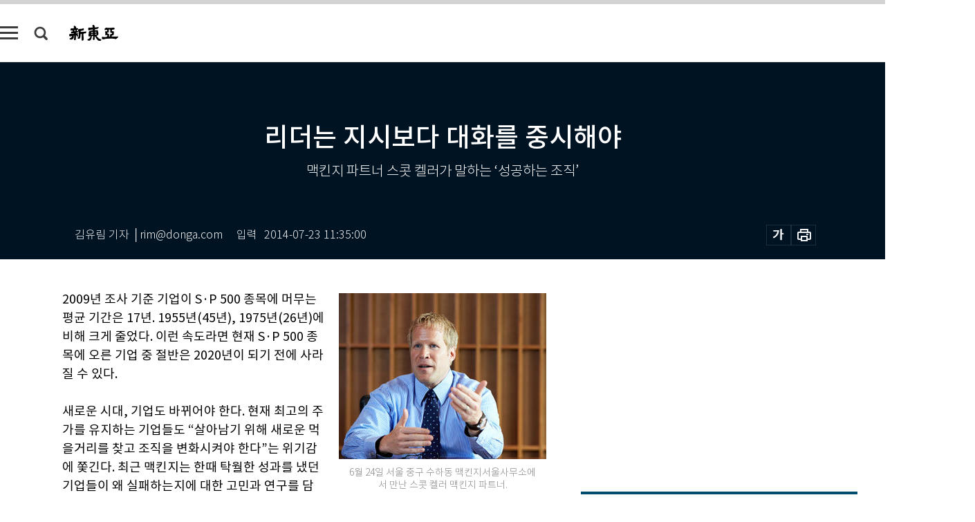

--- FILE ---
content_type: text/html; charset=UTF-8
request_url: https://shindonga.donga.com/economy/article/all/13/113223/2
body_size: 21396
content:
<!DOCTYPE html>
<html lang="ko">
<head>
<title>리더는 지시보다 대화를 중시해야｜신동아</title>
<meta charset="utf-8" />
<meta http-equiv="X-UA-Compatible" content="IE=edge" />
<meta name='keywords' content='신동아, 동아일보, 동아닷컴, shindonga.donga.com'>
<meta name='description' content="">
<meta name='writer' content='신동아'>
<link rel="image_src" href="" />
<link rel='stylesheet' type='text/css' href='https://image.donga.com/magazine/shin_w/css/style_sub.css?t=20250410' />
<script data-ad-client='ca-pub-3925768217140661' async src='https://pagead2.googlesyndication.com/pagead/js/adsbygoogle.js'></script>
<!-- dable meta tag -->
<!-- 아이템 ID (필수): 아이템을 식별하기 위해 사용하시는 유일한 키를 입력해 주셔야 하며, 문자 혹은 숫자를 입력하실 수
있으며, 동일한 아이템의 경우, PC와 모바일에서 동일한 아이템 ID 값을 가져야 합니다. -->
<meta content="113223" property="dable:item_id">

<!-- 아이템 작성자(기자명) (필수) -->
<meta content="김유림 기자 │rim@donga.com" property="dable:author">

<!-- 아이템 카테고리 -->
<meta content="경제" property="article:section"> <!-- 메인 카테고리 (필수) -->

<!-- 아이템 작성일(ISO 8601) (필수) -->
<meta content="2014-07-23T11:35:00+09:00" property="article:published_time"> <!-- 예(한국시간 오후 1:20) -->
<meta name='robots' content='max-image-preview:none'/>
<meta property="og:title" content="" />

<meta property="og:type" content="article" />
<meta property="og:site_name" content="신동아" />
<meta property="og:description" content="" />
<meta property="og:pubdate" content="" />
<meta property='og:url' content='https://shindonga.donga.com/economy/article/all/13/113223/2'><meta name='twitter:url' content='https://shindonga.donga.com/economy/article/all/13/113223/2' />
<meta name="twitter:card" content="summary_large_image" />
<meta name="twitter:image:src" content="" />
<meta name="twitter:site" content="@dongamedia" />
<meta name="twitter:description" content="" />
<meta name="twitter:title" content="" />
<meta itemprop="name" content="">
<meta itemprop="description" content="">


<link rel='stylesheet' type='text/css' href='https://image.donga.com/magazine/shindonga_m/css/jquery-ui.css' />
<script type="text/javascript" src="https://image.donga.com/donga/js.v.1.0/jquery-latest.js"></script>
<script type='text/javascript' src='https://image.donga.com/donga/js.v.1.0/jquery-ui.js'></script>
<script type='text/javascript' src='https://image.donga.com/donga/js.v.1.0/jquery-cookie.js'></script>
<script type='text/javascript' src='https://image.donga.com/donga/js.v.1.0/donga.js'></script>
<script type="text/javascript" src="https://image.donga.com/donga/js.v.2.0/slick.js"></script>
<link rel="stylesheet" type="text/css" href="https://image.donga.com/donga/css.v.2.0/slick.css"/>
<script type='text/javascript' src="https://image.donga.com/magazine/shin_w/js/common.js?t=20260126"></script>
<script language="javascript" type="text/javascript">
function openWindow(url, name, width, height)
{
    window.open(url, name, "width="+width+", height="+height+", scrollbars=yes, resizable=yes");
    return false;
}
</script>
<script async src="https://securepubads.g.doubleclick.net/tag/js/gpt.js"></script>
<script>
  window.googletag = window.googletag || {cmd: []};
  googletag.cmd.push(function() {
    googletag.defineSlot('/106061858/donga_magazine/pc_magazine_300250', [300, 250], 'div-gpt-ad-1697095737422-0').addService(googletag.pubads());
    googletag.defineSlot('/106061858/donga_magazine/pc_magazine_120600', [120, 600], 'div-gpt-ad-1697098371287-0').addService(googletag.pubads());
    googletag.defineSlot('/106061858/pc_magazine_970250_1', [970, 250], 'div-gpt-ad-1697096865331-0').addService(googletag.pubads());
    googletag.defineSlot('/106061858/donga_magazine/pc_magazine_970250_2', [970, 250], 'div-gpt-ad-1697099813812-0').addService(googletag.pubads());
    googletag.pubads().enableSingleRequest();
    googletag.pubads().collapseEmptyDivs();
    googletag.enableServices();
  });
</script>

<script type="text/javascript" src="https://image.donga.com/donga/js.v.1.0/GAbuilder.js?t=20240911"></script>
<script type="text/javascript">
gabuilder = new GAbuilder('GTM-NGJQBJ8') ;
let pageviewObj = {
    'up_login_status' : 'N',
        'ep_contentdata_content_id' : '13.113223' ,
        'ep_contentdata_content_title' : '리더는 지시보다 대화를 중시해야' ,
        'ep_contentdata_delivered_date' : '2014-07-23 11:35:00' ,
        'ep_contentdata_content_category_1depth' : '경제' ,
        'ep_contentdata_content_category_2depth' : '-' ,
        'ep_contentdata_content_type' : '-' ,
        'ep_contentdata_content_tags' : '-' ,
        'ep_contentdata_author_name' : '-' ,
        'ep_contentdata_content_source' : '' ,
        'ep_contentdata_content_multimedia' : '-' ,
        'ep_contentdata_content_characters' : '0' ,
        'ep_contentdata_content_loginwall' : 'N' ,
        'ep_contentdata_content_series' : '인터뷰' ,
        'ep_contentdata_content_issue' : '-' ,
        'ep_contentdata_author_dept' : '-'
}
gabuilder.GAScreen(pageviewObj);
</script>
</head>
<body>
    
<!-- Google Tag Manager (noscript) -->
<noscript><iframe src='https://www.googletagmanager.com/ns.html?id=GTM-NGJQBJ8' height='0' width='0' style='display:none;visibility:hidden'></iframe></noscript>
<!-- End Google Tag Manager (noscript) -->
        <div id="wrap" class="sub_page">
        <div id="header" class="header view_page">
            <div class="progress_area">
                <div class="progress_bar"></div>
            </div>
            <div class="header_inner">
                <div class="util_box left_box">
                <button class="icon_comm btn_full_menu" type="button"></button>
<button class="icon_comm btn_search" type="button"></button>
<div class="search_box">
    <form action="https://shindonga.donga.com/search" method="get">
        <div class="search_bar">
            <input type="text" name="query" id="query" class="top_search" placeholder="검색어를 입력하세요.">
            <button class="icon_comm btn_search" type="submit"></button>
        </div>
    </form>
    <div id="latest_cont" class="latest_cont">
        <div class="list_cont" id="search_saved">
            <span class="tit">최근검색어</span>
            <p class='no_search'>최근 검색어<br /> 내역이 없습니다.</p>
        </div>
        <div id="fun_cont" class="fun_cont">
            <span class='btn_save'>검색어 저장 <button type='button' class='save' data-save='Y'>끄기</button></span>
            <button type="button" class="btn_close icon_com01 close">닫기</button>
        </div>
    </div>
</div>
            <script>
            $('#fun_cont .save').on('click', function () {
                if ( $(this).data('save') == "N" )
                {
                    $(this).data('save', 'Y') ;
                    $(this).html('끄기');
                    $.cookie('SHINDONGAsearchWordSave', 'Y', { expires: 365, path: '/', domain: 'donga.com' });
                    $("#latest_cont p").remove() ;
                    $("#latest_cont ul").show() ;

                    let eventObj = {};
                    eventObj = {
                        event_name : 'search_event',
                        ep_button_name : '검색어 저장 켜기',
                        ep_button_area : '헤더',
                        ep_button_category : '공통'
                    }
                    gabuilder.GAEventOBJ(eventObj) ;
                }
                else
                {
                    $(this).data('save', 'N') ;
                    $(this).html('켜기');
                    $.cookie('SHINDONGAsearchWordSave', 'N', { expires: 365, path: '/', domain: 'donga.com' });
                    $("#latest_cont ul").hide() ;
                    $("#latest_cont .list_cont .no_search").remove() ;
                    $("#latest_cont .list_cont").append("<p class='no_search'>검색어 저장 기능을<br /> 확인해주세요.</p>") ;

                    let eventObj = {};
                    eventObj = {
                        event_name : 'search_event',
                        ep_button_name : '검색어 저장 끄기',
                        ep_button_area : '헤더',
                        ep_button_category : '공통'
                    }
                    gabuilder.GAEventOBJ(eventObj) ;
                }
                return false;
            });
            $('#latest_cont .btn_del').on('click', function () {
                var word = $(this).data('word') ;
                setCookieSearch(word) ;
                $(this).parent().remove() ;
                return false;
            });
            function setCookieSearch(word)
            {
                $.ajax({
                    type: "GET",
                    url: "https://shindonga.donga.com/search?mode=remove&query=" + word ,
                    dataType: "html",
                    success: function (result) {
                    }
                });
            }
            $('#top_search_form .search_inp #query').on('keyup',function(){
                var query = $(this).val();

                if( query.length >= 1 )
                {
                    if( query.length > 100 )
                    {
                        alert("검색어는 최대 100자까지만 입력가능합니다.");
                        $(this).val(query.substring(0, 100));
                    }
                }
            });

            </script>

                </div>
                <h2 class="top_logo">
<a href="https://shindonga.donga.com">
    <img src="https://image.donga.com/magazine/shin_w/images/common/top_logo.png" alt="신동아">
</a>
</h2>
<div id="gnb" class="gnb ">
    <ul class="gnb_menu">
        <li><a href="https://shindonga.donga.com/politics">정치</a></li>
        <li><a href="https://shindonga.donga.com/economy">경제</a></li>
        <li><a href="https://shindonga.donga.com/society">사회</a></li>
        <li><a href="https://shindonga.donga.com/inter">국제</a></li>
        <li><a href="https://shindonga.donga.com/culture">문화&amp;라이프</a></li>
        <li><a href="https://shindonga.donga.com/science">정보과학</a></li>
        <li><a href="https://shindonga.donga.com/sports">스포츠</a></li>
        <li><a href="https://shindonga.donga.com/people">피플</a></li>
        <li><a href="https://shindonga.donga.com/column">칼럼</a></li>
    </ul>
</div>
                <div class="scroll_title">
                    <h2 class="current_title">리더는 지시보다 대화를 중시해야</h2>
                    <button class='btn_editnum'>2014년 <span class='month'>8</span>월호</button>
                </div>
                <div class="util_box right_box">
                    <button type="button" class="btn_share"></button>
                    <button type="button" class="btn_reply reply_yes">
                        <span class="replyCnt"></span>
                    </button>
                    <div class='login_wrap '>
    <button class='btn_login'><a href='https://secure.donga.com/membership/login.php?gourl=https%3A%2F%2Fshindonga.donga.com%2Feconomy%2Farticle%2Fall%2F13%2F113223%2F2' data-event_name="click_event" data-ep_button_name="로그인" data-ep_button_area="헤더" data-ep_button_category="공통" class='btn_login_gtm'>로그인</a></button>
    <div class='login_list_wrap'>
        <h2 class='user_name'><a href='https://secure.donga.com/membership/info.php'><span class='name'></span> 님</a></h2>
        <h3 class='menu_title'>내 콘텐츠</h3>
        <ul class='login_list'>
            <li>
                <a href='https://shindonga.donga.com/Reporter?m=my'>내 구독 기자</a>
                <a href='https://shindonga.donga.com/Series?m=my'>내 구독 연재</a>
            </li>
        </ul>
        <a href='https://secure.donga.com/membership/logout.php?gourl=https%3A%2F%2Fshindonga.donga.com%2Feconomy%2Farticle%2Fall%2F13%2F113223%2F2' class='logout'>로그아웃</a>
    </div>
</div>
                </div>
                <div id="shareLayer" class="share_layer">
                    <span class="title">공유하기</span>
                    <ul class="share_list"></ul>
                    <span class="icon_comm btn_close">닫기</span>
                </div>
            </div>
            <div class="full_menu_wrap">
    <div class="inner">
        <script src = 'https://dimg.donga.com/carriage/SHINDONGA/cron/shindonga_poster/shindonga_poster.0.js?t=20260126'></script>
        <div class="menu_box">
            <ul class="menu_list gnb_list">
                <li><a href="https://shindonga.donga.com/politics">정치</a></li>
                <li><a href="https://shindonga.donga.com/economy">경제</a></li>
                <li><a href="https://shindonga.donga.com/society">사회</a></li>
                <li><a href="https://shindonga.donga.com/inter">국제</a></li>
                <li><a href="https://shindonga.donga.com/culture">문화&amp;라이프</a></li>
                <li><a href="https://shindonga.donga.com/science">정보과학</a></li>
                <li><a href="https://shindonga.donga.com/sports">스포츠</a></li>
                <li><a href="https://shindonga.donga.com/people">피플</a></li>
                <li><a href="https://shindonga.donga.com/column">칼럼</a></li>
                <li><a href="https://shindonga.donga.com/List">전체기사</a></li>
            </ul>
            <ul class="menu_list etc_list">
                <li><a href="https://shindonga.donga.com/Series">연재</a></li>
                <li><a href="https://pf.kakao.com/_ExlPxixj" target='_blank'>기사제보</a></li>
                <li><a href="https://shindonga.donga.com/Library?c=new">최신호 목차</a></li>
                <li><a href="https://web.donga.com/order/magazine/subscription.php" target="_blank">구독신청</a></li>
                <li><a href="https://shindonga.donga.com/Library">라이브러리</a></li>
                <li><a href="https://shindonga.donga.com/Docs?m=ad">광고안내</a></li>
                <li><a href="https://shindonga.donga.com/Reporter">기자페이지</a></li>
            </ul>
        </div>
    </div>
</div>
        </div>
    
            <div class="editart_list_wrap">
            <div class="editart_list">
                <div class="title_cont">
                    <h3 class='title'>2014년 <span class='month_num'>8</span>월호</h3>
                    <button class="btn_all"><a href="https://shindonga.donga.com/Library?c=659">전체목차보기</a></button>
                    <button class="btn_close"></button>
                </div>
                <ul class="tab_box">
                    <li>
                        <button class="btn_tab">정치</button>
                    </li>
                    <li>
                        <button class="btn_tab on">경제</button>
                    </li>
                    <li>
                        <button class="btn_tab">사회</button>
                    </li>
                    <li>
                        <button class="btn_tab">국제</button>
                    </li>
                    <li>
                        <button class="btn_tab">문화&amp;라이프</button>
                    </li>
                    <li>
                        <button class="btn_tab">정보과학</button>
                    </li>
                    <li>
                        <button class="btn_tab">스포츠</button>
                    </li>
                    <li>
                        <button class="btn_tab">피플</button>
                    </li>
                    <li>
                        <button class="btn_tab">칼럼</button>
                    </li>
                </ul>
                <ul class="tab_contents">
                    <li class="list_item">
                        <ul class="contents_list">
                        <li><a href='https://shindonga.donga.com/politics/article/01/13/113225/1'>‘은혜 갚는 천사’ 아라우부대 180일 기록   </a></li><li><a href='https://shindonga.donga.com/politics/article/01/13/113222/1'>현직은 ‘슈퍼 갑’ 재취업 공직자는 ‘슈퍼 을’</a></li><li><a href='https://shindonga.donga.com/politics/article/01/13/113220/1'>다섯 명 중 한 명 퇴직 공직자 법원·검찰·국세청 등 권력기관 출신 다수</a></li><li><a href='https://shindonga.donga.com/politics/article/01/13/113219/1'>“간첩을 잡은 게 아니라 만들었다”</a></li><li><a href='https://shindonga.donga.com/politics/article/01/13/113218/1'>최초 문제 제기 박지원 “만만회는 소설 아니다” </a></li><li><a href='https://shindonga.donga.com/politics/article/01/13/113217/1'>“언니 거짓말 때문에 4년간 보위부 감옥살이 금성정치대·탈북자 색출·북한 잠입…다 거짓말”</a></li><li><a href='https://shindonga.donga.com/politics/article/01/13/113206/1'>결정적인 시기 왜 한국군은 무력해지는가</a></li><li><a href='https://shindonga.donga.com/politics/article/01/13/113201/1'>차이나칼라, 원브레스티드, 패딩 점퍼…올림머리 흐트러지는 데 민감</a></li><li><a href='https://shindonga.donga.com/politics/article/01/13/113200/1'>“민심 거스른 김한길·안철수 재보선 결과 떠나 사퇴해야”</a></li><li><a href='https://shindonga.donga.com/politics/article/01/13/113192/1'>여군, 남자 무용수, 수학교사…엘리트 탈북자를 ‘통일 열쇠’로 쓰자 </a></li><li><a href='https://shindonga.donga.com/politics/article/01/13/113191/1'>인성검사 받을 사람은 관심병사 아니라 군 수뇌부</a></li><li><a href='https://shindonga.donga.com/politics/article/01/13/113170/1'>“朴 대통령, 나라 통치할 판단력 있는지 의문”(보수인사 5인) </a></li>
                        </ul>
                    </li>
                    <li class="list_item on">
                        <ul class="contents_list">
                        <li><a href='https://shindonga.donga.com/economy/article/03/13/113189/1'>“피사의 사탑도 똑바로 세울 수 있다”</a></li><li><a href='https://shindonga.donga.com/economy/article/03/13/113175/1'>“1년 다 됐네 그만 나가 줄래?”</a></li><li><a href='https://shindonga.donga.com/economy/article/03/13/113174/1'>실험실 벗어나 대중 속으로</a></li><li><a href='https://shindonga.donga.com/economy/article/03/13/113173/1'>애플 짝퉁 ‘샤오미’의 성공 전략 </a></li>
                        </ul>
                    </li>
                    <li class="list_item">
                        <ul class="contents_list">
                        <li><a href='https://shindonga.donga.com/society/article/02/13/113231/1'>드론의  진화</a></li><li><a href='https://shindonga.donga.com/society/article/02/13/113229/1'>서민의 발로 달리고 달리고~</a></li><li><a href='https://shindonga.donga.com/society/article/02/13/113224/1'>‘진보’ 혁신학교 vs ‘보수’ 자사고</a></li><li><a href='https://shindonga.donga.com/society/article/02/13/113216/1'>조직에서 죽느냐 사느냐 치맥집에서 판가름 난다?</a></li><li><a href='https://shindonga.donga.com/society/article/02/13/113215/1'>디지털소비자의 기본권 ‘잊힐 권리’</a></li><li><a href='https://shindonga.donga.com/society/article/02/13/113214/1'>이주개발 新모델 농촌에서 문화예술마을로 </a></li><li><a href='https://shindonga.donga.com/society/article/02/13/113205/1'>앉으나 서나 고개 숙여…스마트폰 중독 세계 최고</a></li><li><a href='https://shindonga.donga.com/society/article/02/13/113198/1'>가족주의사회의 딜레마 어버이·군자 같은 후보가 최선일까  </a></li><li><a href='https://shindonga.donga.com/society/article/02/13/113185/1'>새만금 간척지 미래 한국의 서울 될까?</a></li><li><a href='https://shindonga.donga.com/society/article/02/13/113176/1'>버스기사들 해방구…사망률  5배  높아 </a></li>
                        </ul>
                    </li>
                    <li class="list_item">
                        <ul class="contents_list">
                        <li><a href='https://shindonga.donga.com/inter/article/04/13/113211/1'>미국·중국에만 매달리지 말고 러시아·일본 활용하라 </a></li><li><a href='https://shindonga.donga.com/inter/article/04/13/113208/1'>‘평민 국가’에서 ‘사무라이 국가’로</a></li><li><a href='https://shindonga.donga.com/inter/article/04/13/113194/1'>수니파 무장단체의 이슬람 국가 건설 보복 부른 시아파 정권의 무능과 부패 </a></li><li><a href='https://shindonga.donga.com/inter/article/04/13/113177/1'>중국 땅, 북한 노동자 한국인 사장의 불안정한 동거</a></li>
                        </ul>
                    </li>
                    <li class="list_item">
                        <ul class="contents_list">
                        <li><a href='https://shindonga.donga.com/culture/article/05/13/1533178/1'>김경진 국회의원 “과학입국 열쇠가 될 마이크로바이옴”</a></li><li><a href='https://shindonga.donga.com/culture/article/05/13/113237/1'>유네스코 세계유산 남한산성</a></li><li><a href='https://shindonga.donga.com/culture/article/05/13/113232/1'>먼 역사 또렷한 기억</a></li><li><a href='https://shindonga.donga.com/culture/article/05/13/113228/1'>멘델스존처럼 감미롭게 왕처럼 기품 있게 </a></li><li><a href='https://shindonga.donga.com/culture/article/05/13/113227/1'>갈무리 된 한恨의 정서 </a></li><li><a href='https://shindonga.donga.com/culture/article/05/13/113212/1'>익명의 공간 그러나 열려 있는 세계 </a></li><li><a href='https://shindonga.donga.com/culture/article/05/13/113197/1'>1990년대 샐러리맨 애창곡 절규하며 부른 고향의 노래</a></li><li><a href='https://shindonga.donga.com/culture/article/05/13/113195/1'>강물처럼 흘러간 청춘의 도전과 낭만 </a></li><li><a href='https://shindonga.donga.com/culture/article/05/13/113188/1'>‘한 사람의 힘’은 어디까지 퍼져나갈 수 있는가</a></li><li><a href='https://shindonga.donga.com/culture/article/05/13/113187/1'>2000년을 내려온 동아시아의 聖典</a></li><li><a href='https://shindonga.donga.com/culture/article/05/13/113184/1'>려명黎明</a></li><li><a href='https://shindonga.donga.com/culture/article/05/13/113183/1'>오페라 ‘토스카’ 外</a></li><li><a href='https://shindonga.donga.com/culture/article/05/13/113182/1'>김일성과 문선명 外</a></li><li><a href='https://shindonga.donga.com/culture/article/05/13/113181/1'>세상은 고수에겐 놀이터 하수에겐 생지옥 </a></li><li><a href='https://shindonga.donga.com/culture/article/05/13/113180/1'>발칸의 유서 </a></li><li><a href='https://shindonga.donga.com/culture/article/05/13/113179/1'>항해일지 _ 아버지 Ⅰ</a></li><li><a href='https://shindonga.donga.com/culture/article/05/13/113178/1'>문창극도 골든타임 놓쳐</a></li>
                        </ul>
                    </li>
                    <li class="list_item">
                        <ul class="contents_list">
                        
                        </ul>
                    </li>
                    <li class="list_item">
                        <ul class="contents_list">
                        <li><a href='https://shindonga.donga.com/sports/article/07/13/113230/1'>O자 다리 바로잡기</a></li><li><a href='https://shindonga.donga.com/sports/article/07/13/113213/1'>철학 없는 후진 축구의 민낯</a></li><li><a href='https://shindonga.donga.com/sports/article/07/13/113196/1'>처세 능한 리더가 조직 망가뜨려</a></li>
                        </ul>
                    </li>
                    <li class="list_item">
                        <ul class="contents_list">
                        <li><a href='https://shindonga.donga.com/people/article/06/13/113236/1'>‘엄마는 산티아고’ 작가 원대한</a></li><li><a href='https://shindonga.donga.com/people/article/06/13/113235/1'>‘헌혈 100회’ 청주시 공무원 이기홍</a></li><li><a href='https://shindonga.donga.com/people/article/06/13/113234/1'>학교폭력·왕따 예방 비영리단체 ‘프렌딩’ 백두원 대표 </a></li><li><a href='https://shindonga.donga.com/people/article/06/13/113233/1'>아동권리본부 신설 유니세프한국위원회 사무총장 오종남</a></li><li><a href='https://shindonga.donga.com/people/article/06/13/113226/1'>수채화 속 한 떨기 꽃 오연수</a></li><li><a href='https://shindonga.donga.com/people/article/06/13/113223/1'>리더는 지시보다 대화를 중시해야</a></li><li><a href='https://shindonga.donga.com/people/article/06/13/113221/1'>‘자칭 메시아’ 비난 뚫고 평화 담론으로 미국인 사로잡아 </a></li><li><a href='https://shindonga.donga.com/people/article/06/13/113210/1'>“연기자는 사랑만 하고 결혼은 안 하는 게 좋아”</a></li><li><a href='https://shindonga.donga.com/people/article/06/13/113209/1'>“세월호 희생자 기념관 만들어야”</a></li><li><a href='https://shindonga.donga.com/people/article/06/13/113207/1'>“북핵 해법 빠진 ‘통일 대박’ 공허”</a></li><li><a href='https://shindonga.donga.com/people/article/06/13/113204/1'>“거기 길이  있기에 걷고  또 걷고 싶을 뿐”</a></li><li><a href='https://shindonga.donga.com/people/article/06/13/113203/1'>“‘노추(老醜) 괴물’ 막으려면 처벌보다 예방, 소외감 달래야”</a></li><li><a href='https://shindonga.donga.com/people/article/06/13/113202/1'>“해외송금 서비스 허용하고 동일인 대출한도 늘려야”</a></li><li><a href='https://shindonga.donga.com/people/article/06/13/113199/1'>“메르켈에게 크게 배워라”</a></li><li><a href='https://shindonga.donga.com/people/article/06/13/113193/1'>“나의 탈북은 수령문학 탈출해 현실문학 뛰어든 것”</a></li><li><a href='https://shindonga.donga.com/people/article/06/13/113190/1'>“국민건강권 보장하려면 심사·평가 일원화해야”</a></li><li><a href='https://shindonga.donga.com/people/article/06/13/113186/1'>한국적 돌조각의 비밀은 신비한 화강암의 힘 </a></li><li><a href='https://shindonga.donga.com/people/article/06/13/113172/1'>“축구를 정치적으로 이용해 온 사람이 축구계 망쳤다”</a></li><li><a href='https://shindonga.donga.com/people/article/06/13/113171/1'>“파괴적 경쟁교육 타파는 시대적 요구” </a></li>
                        </ul>
                    </li>
                    <li class="list_item">
                        <ul class="contents_list">
                        
                        </ul>
                    </li>
                </ul>
            </div>
        </div>        <div id="contents">
            <div class="article_wrap">
                <div class="article_top">
                    <div class="inner">
                        <h3 class="sub_title"></h3>
                        <p class="title_text">리더는 지시보다 대화를 중시해야</p>
                        <p class="title_sub_text">맥킨지 파트너 스콧 켈러가 말하는 ‘성공하는 조직’</p>
                        <div class="top_below_box">
                            <li class='info_write'><h4 class='info_writer'><p class='name'>김유림 기자 │rim@donga.com</p></h4><p class='info_time'>입력<span class='time'>2014-07-23 11:35:00</span></p></li>
                            <div class="util_box">
                                <button type="button" class="btn_util btn_font"></button>
                                <button type="button" class="btn_util btn_print"></button>
                                
                            </div>
                            <div id="fontLayer" class="font_layer">
                                <span class="title">글자크기 설정</span>
                                <span class="font_size">
                                    <button type="button" class="btn_font01">가</button>
                                    <button type="button" class="btn_font02">가</button>
                                    <button type="button" class="btn_font03 on">가</button>
                                    <button type="button" class="btn_font04">가</button>
                                </span>
                                <span class="icon_com01 btn_close">닫기</span>
                            </div>
                        </div>
                    </div>
                </div>
                <div class="article_contents">
                    <div class="inner">
                        <div class="content">
                            <div class="article_view">
                            
                            <div class='photo_right'><img src='https://dimg.donga.com/egc/CDB/SHINDONGA/Article/20/14/07/23/201407230500012_1.jpg' alt='리더는 지시보다 대화를 중시해야'><p class='desc' style='width:300px;'>6월 24일 서울 중구 수하동 맥킨지서울사무소에서 만난 스콧 켈러 맥킨지 파트너.</p></div>2009년 조사 기준 기업이 S·P 500 종목에 머무는 평균 기간은 17년. 1955년(45년), 1975년(26년)에 비해 크게 줄었다. 이런 속도라면 현재  S·P 500 종목에 오른 기업 중 절반은 2020년이 되기 전에 사라질 수 있다. <br><br>새로운 시대, 기업도 바뀌어야 한다. 현재 최고의 주가를 유지하는 기업들도 “살아남기 위해 새로운 먹을거리를 찾고 조직을 변화시켜야 한다”는 위기감에 쫓긴다. 최근 맥킨지는 한때 탁월한 성과를 냈던 기업들이 왜 실패하는지에 대한 고민과 연구를 담은 책 ‘차이를 만드는 조직’을 펴냈다. 이 책의 저자인 스콧 켈러, 콜린 프라이스 맥킨지 파트너는 전 세계 500여 개 기업, 60만여 명의 임직원을 대상으로 조사해 그 답을 얻었다. 그 키워드는 바로 ‘조직의 건강’이다. <br><br>6월 말 켈러 씨가 1박 2일 일정으로 한국을 찾았다. 국내 고객사 관계자들을  만나고 대한상공회의소에서 한국 기업인을 대상으로 강의하기 위해서다. 켈러 씨는 맥킨지 변화 프랙티스 부문 아메리카 대륙 지역 책임자이자 맥킨지 서던캘리포니아 사무소 시니어 파트너다. 고위 리더들이 대규모 변화 프로그램을 계획하고 관리하는 일을 컨설팅해왔다. 컨설턴트로 일하기 전에는 P·G 제조 부문 책임자였고 미 에너지국(U.S. Department of Energy)에서 태양광 사업 관련 일을 했다. 사회적 약자를 위해 IT서비스 모델을 활용하는 사회적 기업 디지털 디바이드 데이터(Digital Divide Data)라는 회사를 설립하기도 했다. <br><br><b>레시피에 맞는 벤치마킹</b><br><br>그는 “기업 성공의 50%는 ‘조직의 건강’에 의해 결정된다”고 주장한다. 유능한 직원은 성과를 달성하도록 설계된 톱니바퀴 내 일부가 되는 데 만족하지 못하고, 자신에게 의미 있고 긍정적 변화를 추구할 수 있는 직장에서 일하길 원하기 때문에 만족도가 떨어질 때 생산성 역시 낮아진다는 것. 켈러 씨는 “조직의 건강은 기업 스스로 통제할 수 있다. 단기간 결과에 집착하면 짧은 영광의 순간을 누릴 뿐, 그 이상은 달성할 수 없다”고 강조했다. <br><br><script type='text/javascript' src='https://image.donga.com/dac/MAGAZINE/PC/magazine_common_view_middle_5para_01.js'></script><br><br>▼ 조직의 건강이란 무엇인가<br><br>“단순히 직원 복지가 잘돼 있고 사기가 높은 것으로 오해하는 경우가 있다. 조직의 건강이란 전 직원이 하나의 일관된 방향으로 나아가는지, 조직 내 갈등 없이 실행력이 발휘되는지, 기업이 자기 쇄신할 능력이 있는지에 대한 문제다. 끊임없이 학습하는 조직은 새로운 가치의 원천을 경쟁자보다 더 빨리, 더 효율적으로 포착해 궁극적으로 경쟁 우위에 오를 수 있다. 정말 중요한 것은 조직의 건강을 가끔 생각하는 게 아니라 지속적으로 실행하며 관리해야 한다는 점이다.” <br><br>▼ 왜 ‘건강(health)’이라는 단어를 썼는가? 상징적 이유가 있을 것 같은데? <br><br>“성과를 내기 위해 조직이 어떤 노력을 해야 할지 연구하다보니 조직과 인체의 유사성을 찾았다. 사람들도 병원에 가서 건강검진을 하고 초음파, 내시경검사 등 정밀 진단을 한 후 문제가 있는 부분을 고쳐나가듯, 조직 역시 개선하려면 일관된 측정 방법이 필요하다. 여러 사람이 공동의 목표를 향해 함께 일하는 ‘조직’은 어쩌면 역사상 가장 위대한 발명품이다. 조직의 효율성이 향상되면 그 이익은 사회 전체로 돌아간다.”<br><br>켈러는 조직 건강의 9가지 핵심 요소(방향성, 리더십, 문화와 분위기, 책임, 조정과 통제, 역량, 동기부여, 외부지향성, 혁신과 학습)에 따른 37가지 실천 방법을 제시했다. 그는 “건강한 조직이 되기 위해 37가지 실천 방안을 모두 잘해야 하는 것은 아니라 이 중 6개만 확실히 잘해도 된다”고 말했다. <br><br>▼ 많은 기업이 다른 기업의 성공사례를 벤치마킹하지만 늘 성공하는 건 아니다. <br><br>“음식을 하려면 그에  맞는 레시피를 따라야 한다. 기업이 다른 회사 성공사례를 벤치마킹 할 때 자주 범하는 문제 중 하나가 만들고자 하는 음식과 그에 따른 레시피를 고려하지 않는다는 점이다. 쿠키, 케이크, 파스타를 만들 때 각각 맞는 레시피가 있는데 그저 좋은 식재료라고 마구잡이로 섞으니 음식이 엉망이 되는 것이다. 벤치마킹하기 전에 우리 회사가 어떤 방향으로 나아갈지 진단하는 것이 중요하다. 만약 한 회사가 골드먼삭스가 인재를 채용하는 방식, 애플이 고객과 소통하는 방법, GE가 직원의 리더십을 일깨우는 방법 등을 무작정 차용해 적용한다고 하자. 좋은 음식이 아니라 일종의 ‘짬뽕’이 될 수밖에 없다. 이는 안 하느니만 못한 변화의 시도다.”<br><br><div class='photo_center'><img src='https://dimg.donga.com/egc/CDB/SHINDONGA/Article/20/14/07/23/201407230500012_2.jpg' alt='리더는 지시보다 대화를 중시해야'></div><br><br><b>리더의 덕목: 겸손과 용기</b><br><br>켈러 씨는 지속 성장하는 위대한 조직으로 변화하려면 다섯 단계를 거쳐야 한다고 진단했다. 바로 ▲ 포부(Aspire, 우리는 어디로 가고 싶은가) ▲ 평가(Assess, 우리는 그곳에 갈 준비가 얼마나 되어 있는가)  ▲설계(Architect, 그곳에 가려면 무엇을 해야 하는가) ▲실행(Act, 구체적으로 어떻게 실행해야 하는가) ▲ 전진(Advance, 지속적으로 유지·발전하려면 어떻게 해야 하는가)이다. 이러한 ‘변화 관리 역량’을 키워나가며, 계속해서 변화하는 조직만이 지속 성장할 수 있다는 것이다. <br><br>▼ 건강한 조직을 만들려면 리더는 어떤 역할을 해야 하는가? <br><br>“리더는 조직에 롤모델 겸 스토리텔링 대상이 돼야 한다. 또한 적극적으로 참여하며 팀원들과 함께 건강한 조직을 만들어나간다는 인식을 주는 것도 중요하다. 직원들은 반응과 성과를 느낄 때 신이 나서 일을 한다. 리더는 직원에게 지시하기보다 함께 대화하는 게 중요하다. <br><br>상당수 리더가 ‘나는 관료주의적이 아니다. 신뢰도가 높다’고 스스로 인식한다. 물론 스스로를 좋게 인식하는 것은 바람직하지만, 직원이 그렇게 생각하는지는 의문을 가져봐야 한다. 요즘 많은 CEO가 SNS로 직원과 접촉하는데, 물론 대면만큼은 아니지만 적극적으로 이용할 수 있다.” <br><br>▼ 좋은 리더가 되기 위한 덕목이 있다면? <br><br>“좋은 리더의 특성은 두 가지로 압축할 수 있다. 겸손과 용기다. 항상 성공할 수는 없겠지만 적어도 시도는 하겠다는 것이다. 이 두 가지 특성을 가진다면 충분히 좋은 리더가 될 수 있다.” <br><br>▼ 직접 세운 ‘디지털 디바이드 데이터(DDD)’는 어떤 회사인가? 회사를 세우고 운영하면서, 어떤 가치를 중요하게 생각했는가? <br><br>“나는 여행을 좋아해 전 세계 192개국을 다녀왔다. 1990년대 친구와 캄보디아에 갔는데 사람들이 미래에 대해 낙관하는 반면 그들의 현실은 참 힘들었다. 특히 당시 인터넷 시장이 성장했는데 그 혜택을 거의 받지 못했다. 지뢰 피해자를 도울 방법을 고민하다 DDD를 설립했다. <br><br>DDD는 NGO(비정부기구)와 기업의 중간 형태다. 지뢰 피해자를 대상으로 컴퓨터, 영어 등을 가르치고 일자리를 줬다. 대학 학보사 등을 코딩해 검색 가능하게 변환하는 것이다. 캄보디아, 라오스, 케냐, 미국까지 확대했고 상당수 직원을 대학에 진학시켰다. DDD가 가장 중요하게 생각한 것은 ‘실행력’이다. 직원의 참여를 적극적으로 독려한다. 또한 이 기업은 정기적으로 ‘우리가 하는 일이 어떤 의미를 갖는가. 왜 중요한가’에 대한 논의를 많이 했다.”<br><br>▼ 한국 기업인, 조직원들에게 해주고 싶은 말은? <br><br>“오늘 오전, 대한상공회의소 강의에 한국 기업인이 400명 이상 참여했다. 생각보다 참 많은 사람이 왔다. 그만큼 한국이 급진적 성장 단계를 지나 변화에 대한 욕망을 느끼는 단계인 것 같다. 항상 선두주자의 잠재력이 가장 크다. 이럴 때일수록 조직의 건강에 주목해 경쟁력을 강화하고 유지하는 것이 중요하다.”<br><br><br><br>
                            </div>
                            <div class="article_bottom">
                                <!-- 키워드 -->
                                
                                <!-- //키워드 -->
                                <!-- 관련 기획/연재 -->
                                                        <div class='relative_article'>
                            <div class='title_cont'>
                                <h4 class='title'><a href='https://shindonga.donga.com/Series?c=990601' data-event_name="click_content_event" data-ep_button_name="인터뷰" data-ep_button_area="관련 연재" data-ep_button_category="기사뷰">인터뷰</a></h4>
                                <button type='button' class='btn_subscribe'  data-scrap='990601' data-scrap_type='series' data-scrap_name='인터뷰' data-scrap_idx='/economy/article/all/13/5825464/1' >구독</button>
                            </div>
                            <div class='relative_cont'>
                                <div class='thum'><img src='https://dimg.donga.com/a/250/170/90/1/ugc/CDB/SHINDONGA/Article/68/b8/05/a0/68b805a019aba0a0a0a.png' alt='' /></div>
                                <ul class='relative_article_list'>
                                    <li class='list_item'><a href='https://shindonga.donga.com/economy/article/all/13/5825464/1' data-event_name="click_content_event" data-ep_button_name="“효과적, 안전한 백신 개발로 국민 생명 지킬 백신 주도권 확보할 것”" data-ep_button_area="관련 연재" data-ep_button_category="기사뷰"><h5 class='relative_title'>“효과적, 안전한 백신 개발로 국민 생명 지킬 백신 주도권 확보할 것”</h5><p class='relative_txt'>전염병은 국경과 세대를 초월해 인류를 위협해 왔다. 5년 전 코로나19 팬데믹으로 사람들은 전염병이 얼마나 인류에 치명적일 수 있는지를 다시 …</p></a></li><li class='list_item'><a href='https://shindonga.donga.com/economy/article/all/13/5783119/1' data-event_name="click_content_event" data-ep_button_name="“책임감으로 살았던 20대보다 자유 열망하는 지금이 좋다”" data-ep_button_area="관련 연재" data-ep_button_category="기사뷰"><h5 class='relative_title'>“책임감으로 살았던 20대보다 자유 열망하는 지금이 좋다”</h5></a></li><li class='list_item'><a href='https://shindonga.donga.com/economy/article/all/13/5520010/1' data-event_name="click_content_event" data-ep_button_name="“30년간 한 번도 같은 무대인 적 없어”" data-ep_button_area="관련 연재" data-ep_button_category="기사뷰"><h5 class='relative_title'>“30년간 한 번도 같은 무대인 적 없어”</h5></a></li>
                                </ul>
                            </div>
                        </div>
                                <!-- //관련 기획/연재 -->
                                
                                <!-- //댓글 -->
                                                    <div class="reply_wrap">
                        <div class="reply_box">
                            <link rel='stylesheet' type='text/css' href='https://image.donga.com/donga/css.v.2.0/donga_reply.css?t=20231017' />
                            <script type='text/javascript' src='https://image.donga.com/donga/js.v.4.0/spintop-comment.js?t=20231017'></script>
                            <a name='replyLayer'></a>
                            <div class="reply_top">
                                <span class="title">댓글</span>
                                <span class="txt"><em id='replyCnt' class='replyCnt'>0</em>개</span>
                            </div>
                            <div class='login_box'><a href='javascript:void(0);'  onclick="javascript:gabuilder.setMakeCookiePV('댓글', 'ga4Articleinfo', 'donga.com', 10, 'https://secure.donga.com/membership/login.php?gourl=https%3A%2F%2Fshindonga.donga.com%2Feconomy%2Farticle%2Fall%2F13%2F113223%2F2?comm'); return false;">의견을 남겨주세요.</a></div>
                            <div id='spinTopBestLayer' class='reply_con'></div>
                            <div class="more" style="display:block">
                                <a href="javascript:void(0);" class="btn_more" onclick="javascript:replyLayerPopup();" >
                                    <span class="txt_more">전체 댓글 <span class="replyCnt">0</span>개 보기</span>
                                    <span class="icon_com icon_more"></span>
                                </a>
                            </div>
                        </div>
                    </div>
                    <div id="replyLayerPopup">
                        <div class="reply_layer_con">
                            <div class="reply_box">
                                <a name='replyLayer'></a>
                                <div class="reply_top_wrap">
                                    <div class="reply_top">
                                        <span class="title">댓글</span>
                                        <span class="txt"><em class='replyCnt'>0</em>개</span>
                                    </div>
                                    <span class="layer_close" onclick="javascript:return replyPopupObj.hide();">닫기</span>
                                </div>
                                <div id="spinTopLayer"></div>
                            </div>
                            <div id="reply_gather"></div>
                        </div>
                    </div>

                            </div>
                        </div>
                        <!-- EAST -->
                        <div class="aside">
                            <div class="aside_top_ad">
                                <div class="tem_ad02"><!-- /106061858/donga_magazine/pc_magazine_300250 -->
<div id='div-gpt-ad-1697095737422-0' style='min-width: 300px; min-height: 250px;'>
  <script>
    googletag.cmd.push(function() { googletag.display('div-gpt-ad-1697095737422-0'); });
  </script>
</div></div>
                            </div>
                            <div class="aside_track prjct_srs">
                                <div class="aside_list_box prjct_srs">
                                    <ul class="aside_slide_list">
                                        <li class='list_item'><div class='title_cont'><h4 class='sub_title'>기획·연재</h4><h3 class='title'><a href='https://shindonga.donga.com/Series?c=990126' data-event_name="click_content_event" data-ep_button_name="이동수의 투시경" data-ep_button_area="기획·연재" data-ep_button_category="기사뷰">이동수의 투시경</a></h3><button type='button' class='btn_subscribe'  data-scrap='990126' data-scrap_type='series' data-scrap_name='이동수의 투시경' data-scrap_idx='/politics/article/all/13/5844550/1' >구독</button></div><div class='list_cont'><a href='https://shindonga.donga.com/politics/article/all/13/5844550/1' data-event_name="click_content_event" data-ep_button_name="조국, 국민의힘의 ‘찬스 메이커’ 될까" data-ep_button_area="기획·연재" data-ep_button_category="기사뷰">
                    <div class='thumb'><img src='https://dimg.donga.com/a/150/90/90/1/ugc/CDB/SHINDONGA/Article/68/c3/d5/4c/68c3d54c023aa0a0a0a.jpg' alt=''></div>
                    <div class='info'>
                    <p>조국, 국민의힘의 ‘찬스 메이커’ 될까</p>
                    </div>
                    </a><a href='https://shindonga.donga.com/politics/article/all/13/5785768/1' data-event_name="click_content_event" data-ep_button_name="정청래 택한 ‘당심’에 李 대통령 발목 잡힐 수 있다" data-ep_button_area="기획·연재" data-ep_button_category="기사뷰">
                    <div class='thumb'><img src='https://dimg.donga.com/a/150/90/90/1/ugc/CDB/SHINDONGA/Article/68/a4/25/c2/68a425c2191fa0a0a0a.jpg' alt=''></div>
                    <div class='info'>
                    <p>정청래 택한 ‘당심’에 李 대통령 발목 잡힐 수 있다</p>
                    </div>
                    </a><a href='https://shindonga.donga.com/politics/article/all/13/5628652/1' data-event_name="click_content_event" data-ep_button_name="‘대한민국 고점론’ 해소하는 후보가 2030 표 받는다" data-ep_button_area="기획·연재" data-ep_button_category="기사뷰">
                    <div class='thumb'><img src='https://dimg.donga.com/a/150/90/90/1/ugc/CDB/SHINDONGA/Article/68/36/b3/1d/6836b31d16bfa0a0a0a.png' alt=''></div>
                    <div class='info'>
                    <p>‘대한민국 고점론’ 해소하는 후보가 2030 표 받는다</p>
                    </div>
                    </a></div></li><li class='list_item'><div class='title_cont'><h4 class='sub_title'>기획·연재</h4><h3 class='title'><a href='https://shindonga.donga.com/Series?c=990361' data-event_name="click_content_event" data-ep_button_name="증권 인사이드" data-ep_button_area="기획·연재" data-ep_button_category="기사뷰">증권 인사이드</a></h3><button type='button' class='btn_subscribe'  data-scrap='990361' data-scrap_type='series' data-scrap_name='증권 인사이드' data-scrap_idx='/economy/article/all/13/5497735/1' >구독</button></div><div class='list_cont'><a href='https://shindonga.donga.com/economy/article/all/13/5497735/1' data-event_name="click_content_event" data-ep_button_name="한진家 막내아들 조정호가 세운 메리츠 제국의 성장사" data-ep_button_area="기획·연재" data-ep_button_category="기사뷰">
                    <div class='thumb'><img src='https://dimg.donga.com/a/150/90/90/1/ugc/CDB/SHINDONGA/Article/67/d3/dd/a4/67d3dda40e13d2738276.jpg' alt=''></div>
                    <div class='info'>
                    <p>한진家 막내아들 조정호가 세운 메리츠 제국의 성장사</p>
                    </div>
                    </a><a href='https://shindonga.donga.com/economy/article/all/13/5435068/1' data-event_name="click_content_event" data-ep_button_name="LG CNS 호된 신고식… 6개월 뒤 주가 반등한다?" data-ep_button_area="기획·연재" data-ep_button_category="기사뷰">
                    <div class='thumb'><img src='https://dimg.donga.com/a/150/90/90/1/ugc/CDB/SHINDONGA/Article/67/a4/54/ec/67a454ec0c04d2738276.jpg' alt=''></div>
                    <div class='info'>
                    <p>LG CNS 호된 신고식… 6개월 뒤 주가 반등한다?</p>
                    </div>
                    </a><a href='https://shindonga.donga.com/economy/article/all/13/5375671/1' data-event_name="click_content_event" data-ep_button_name="카카오페이증권, MTS 외면하다 적자 늪… 이젠 생존이 목표" data-ep_button_area="기획·연재" data-ep_button_category="기사뷰">
                    <div class='thumb'><img src='https://dimg.donga.com/a/150/90/90/1/ugc/CDB/SHINDONGA/Article/67/72/23/92/677223920b43d2738276.jpg' alt=''></div>
                    <div class='info'>
                    <p>카카오페이증권, MTS 외면하다 적자 늪… 이젠 생존이 목표</p>
                    </div>
                    </a></div></li><li class='list_item'><div class='title_cont'><h4 class='sub_title'>기획·연재</h4><h3 class='title'><a href='https://shindonga.donga.com/Series?c=990428' data-event_name="click_content_event" data-ep_button_name="조은아의 유로프리즘" data-ep_button_area="기획·연재" data-ep_button_category="기사뷰">조은아의 유로프리즘</a></h3><button type='button' class='btn_subscribe'  data-scrap='990428' data-scrap_type='series' data-scrap_name='조은아의 유로프리즘' data-scrap_idx='/inter/article/all/13/5644492/1' >구독</button></div><div class='list_cont'><a href='https://shindonga.donga.com/inter/article/all/13/5644492/1' data-event_name="click_content_event" data-ep_button_name="“와인보다 맥주! 위기의 프랑스…美 관세 공격에 타격" data-ep_button_area="기획·연재" data-ep_button_category="기사뷰">
                    <div class='thumb'><img src='https://dimg.donga.com/a/150/90/90/1/ugc/CDB/SHINDONGA/Article/68/41/64/d6/684164d61988a0a0a0a.png' alt=''></div>
                    <div class='info'>
                    <p>“와인보다 맥주! 위기의 프랑스…美 관세 공격에 타격</p>
                    </div>
                    </a><a href='https://shindonga.donga.com/inter/article/all/13/5497717/1' data-event_name="click_content_event" data-ep_button_name="獨 총선서 극우정당 2위…나치 이후 부는 우향우 바람" data-ep_button_area="기획·연재" data-ep_button_category="기사뷰">
                    <div class='thumb'><img src='https://dimg.donga.com/a/150/90/90/1/ugc/CDB/SHINDONGA/Article/67/d3/e4/57/67d3e4572704d2738276.jpg' alt=''></div>
                    <div class='info'>
                    <p>獨 총선서 극우정당 2위…나치 이후 부는 우향우 바람</p>
                    </div>
                    </a><a href='https://shindonga.donga.com/inter/article/all/13/5479210/1' data-event_name="click_content_event" data-ep_button_name="‘범죄 청정국’ 스웨덴이 ‘범죄 소굴’ 된 까닭" data-ep_button_area="기획·연재" data-ep_button_category="기사뷰">
                    <div class='thumb'><img src='https://dimg.donga.com/a/150/90/90/1/ugc/CDB/SHINDONGA/Article/67/c6/82/f3/67c682f326b7d2738276.jpg' alt=''></div>
                    <div class='info'>
                    <p>‘범죄 청정국’ 스웨덴이 ‘범죄 소굴’ 된 까닭</p>
                    </div>
                    </a></div></li><li class='list_item'><div class='title_cont'><h4 class='sub_title'>기획·연재</h4><h3 class='title'><a href='https://shindonga.donga.com/Series?c=990360' data-event_name="click_content_event" data-ep_button_name="재계 인사이드" data-ep_button_area="기획·연재" data-ep_button_category="기사뷰">재계 인사이드</a></h3><button type='button' class='btn_subscribe'  data-scrap='990360' data-scrap_type='series' data-scrap_name='재계 인사이드' data-scrap_idx='/economy/article/all/13/6024688/1' >구독</button></div><div class='list_cont'><a href='https://shindonga.donga.com/economy/article/all/13/6024688/1' data-event_name="click_content_event" data-ep_button_name="자사주 의무 소각? 상법 3차 개정, 코스피에 호재일까" data-ep_button_area="기획·연재" data-ep_button_category="기사뷰">
                    <div class='thumb'><img src='https://dimg.donga.com/a/150/90/90/1/ugc/CDB/SHINDONGA/Article/69/4a/41/35/694a4135099da0a0a0a.jpg' alt=''></div>
                    <div class='info'>
                    <p>자사주 의무 소각? 상법 3차 개정, 코스피에 호재일까</p>
                    </div>
                    </a><a href='https://shindonga.donga.com/economy/article/all/13/5954953/1' data-event_name="click_content_event" data-ep_button_name="‘파격 인사’로 새 질서 짜는 기업들" data-ep_button_area="기획·연재" data-ep_button_category="기사뷰">
                    <div class='thumb'><img src='https://dimg.donga.com/a/150/90/90/1/ugc/CDB/SHINDONGA/Article/69/13/d2/53/6913d253015ea0a0a0a.jpg' alt=''></div>
                    <div class='info'>
                    <p>‘파격 인사’로 새 질서 짜는 기업들</p>
                    </div>
                    </a><a href='https://shindonga.donga.com/economy/article/all/13/5841856/1' data-event_name="click_content_event" data-ep_button_name="“트리플 트러블”…기업 ‘엑소더스’ 시작되나" data-ep_button_area="기획·연재" data-ep_button_category="기사뷰">
                    <div class='thumb'><img src='https://dimg.donga.com/a/150/90/90/1/ugc/CDB/SHINDONGA/Article/68/c2/6e/1f/68c26e1f087ca0a0a0a.jpeg' alt=''></div>
                    <div class='info'>
                    <p>“트리플 트러블”…기업 ‘엑소더스’ 시작되나</p>
                    </div>
                    </a></div></li>
                                    </ul>
                                    <div class="dot_box"></div>
                                </div>
                            </div>

<script>
    $(document).ready(function () {
        let max_scroll = 0;
        function progressBarArticle(titleDiv, contentDiv, footerDiv, progressBarObj) {
            if (titleDiv.length > 0 && contentDiv.length > 0 && footerDiv.length > 0 && progressBarObj.length > 0) {
                let windowHeight = $(window).height();
                let titleDivHeight = titleDiv.outerHeight(true);
                let footerHeight = footerDiv.outerHeight(true);
                let targetDivTop = contentDiv.offset().top - titleDivHeight - $(window).scrollTop();
                let progress = 0;
                if (targetDivTop <= 0) {
                    let articleHeight = contentDiv.height() + titleDivHeight - footerHeight;
                    let targetDivBottom = targetDivTop + articleHeight;
                    if (targetDivBottom > 0) {
                        progress = (1 - (targetDivBottom / articleHeight)) * 100;
                    } else {
                        progress = 100;
                    }
                } else {
                    progress = 0;
                }
                progressBarObj.width(progress + '%');
                if (progress > max_scroll) {
                    max_scroll = progress
                    if (progress > 100) {
                        max_scroll = 100;
                    }
                }
            }
        }

        $(window).scroll(function () {
            progressBarArticle($('#contents .article_top'), $('.article_view'), $('.article_bottom'), $('.progress_bar'));
        });

        window.replyPopupObj = Popup($('#replyLayerPopup'), {
            vertical: 'top',     /* top, bottom, center */
            horizontal: 'right',  /* left, right, center */
            //effect: 'blind',  /* clip slide blind */
            //direction: 'right',   /* up, down, left, right */
            duration: 0.1
        });

        $('.btn_reply').on('click', function () {
            replyPopupObj.show();
        });

    })
</script>
<script>
    window.replyPopupObj = Popup( $( '#replyLayerPopup' ), {
    	vertical: 'top',     /* top, bottom, center */
    	horizontal: 'right',  /* left, right, center */
    	//effect: 'blind',  /* clip slide blind */
    	//direction: 'right',   /* up, down, left, right */
    	duration: 0.1
    });

    var spinTopParams = new Array();
    spinTopParams['length'] = '10' ;
    spinTopParams['show'] = '3';
    spinTopParams['anchor'] = '0';
    spinTopParams['site'] = 'shindonga.donga.com' ;
    spinTopParams['newsid'] = 'SHINDONGA.113223' ;
    spinTopParams['newsurl'] = 'https://shindonga.donga.com/economy/article/all/13/113223/2' ;
    spinTopParams['newstitle'] = '리더는 지시보다 대화를 중시해야' ;
    spinTopParams['newsimage'] = '' ;

    _spinTopBest(spinTopParams, 1) ;
    _spinTop (spinTopParams, 1, 0 ) ;

    var show_comment = true;
    function replyLayerPopup( cSort )
    {

        if( show_comment )
        {
            // 에디터 PICK
            if ( cSort !== undefined && cSort == '3' )
            {
                spinTopListSort = 'pick' ;
            }
            _spinTop (spinTopParams, 1, 0 ) ;
            show_comment = false;
        }
        replyPopupObj.show();
    }

    function callCSset(key, val)
    {
        var targetUrl = "/HUB/common/cs.php?s="+key+"&u="+val ;
        $.ajax( {
            type: "GET",
            url: targetUrl,
            dataType: "html",
            success: function (result) {
            }
        });
    }

$(document).ready( function()
{
    _spinTopCount(spinTopParams);
    _spinTopNewsInfo(spinTopParams) ;
    

    $('.article_view').css({'font-size':'18px'});

    $('.btn_recommend').attr('onclick', '_spinTopLike(spinTopParams);');

    $('body').on('click', '#spinTopLayerCommentListMore', function(){
        _spinTopBest(spinTopParams, 1) ;
    });

    $('.btn_print').on('click', function(){
        window.open( 'https://shindonga.donga.com/Print?cid=113223',  'Print',  "width=720, height=700, scrollbars=yes, resizable=yes");
    });

    $('.btn_pdf').on('click', function(){
        window.open( 'https://web.donga.com/pdf/pdf_viewer.php?vcid=&prod=SHINDONGA',  'pdf_viewer',  "");
    });

    $('.btn_share').on('click',function(){
        snsShare();
    });

    $('.font_layer .font_size').find('button').on('click',function(){
        var fontArr = [14, 16, 18, 20];
        var fontIndex = $(this).index();//
        callCSset('pfs',  fontArr[fontIndex]) ;
    })
});

</script>
<script type='text/javascript' src='https://image.donga.com/js/kakao.link.js'></script>
<script type='text/javascript' src='https://image.donga.com/donga/js/kakao-latest.min.js'></script>
<script type='text/javascript' src='https://image.donga.com/donga/js.v.1.0/clipboard.min.js'></script>
<script>
    Kakao.init('74003f1ebb803306a161656f4cfe34c4');
    function snsShare()
    {
        var post = new Object() ;
        post.p0 = '리더는 지시보다 대화를 중시해야 : 신동아';
        post.p1 = '2009년 조사 기준 기업이 S·P 500 종목에 머무는 평균 기간은 17년. 1955년(45년), 1975년(26년)에 비해 크게 줄었다. 이런 속도라면 현재  S·P 500 종목에 오른 기업 중 절반은 2020년이 되기 전에 사…';
        post.p2 = 'http://dimg.donga.com/egc/CDB/SHINDONGA/Article/20/14/07/23/201407230500012_1.jpg';
        post.p3 = 'https://shindonga.donga.com/economy/article/all/13/113223/2';
        post.p4 = '13'
        post.p5 = '';
        post.p6 = 'PC';
        post.p7 = 'shindonga.donga.com';
        post.p8 = '0172456';  //0124378
        post.p9 = 0;
        post.gid = '113223';

        var targetUrl = "/HUB/common/snssharebox.php" ;

        $.ajax({
            type : 'POST' ,
            url : targetUrl ,
            data : post ,
            dataType : 'html' ,
            error : function(result) { alert('error') ; } ,
            success : function(result) {
                $('.share_list').html(result) ;
            }
        });

        return false;
    }

</script>
                        <div class="aside_track most_latest">
                            <div class="aside_list_box most_latest">
                                <div class="tab_cont">
                                    <script src = 'https://dimg.donga.com/carriage/SHINDONGA/cron/shindonga_bestclick1/shindonga_bestclick1.0.js?t='></script>
                                </div>
                                                 <div class="magazine_wrap">
                        <div class="title_cont">
                            <div class="title_box">
                                <span class="icon_mgz"></span>
                                <h4 class="title">매거진동아</h4>
                            </div>
                            <div class="btn_box">
                                <button type="button" class="btn_magazine">
                                    <a href="https://www.youtube.com/@donga-MagazineD" target="_blank">바로가기</a>
                                </button>
                                <button type="button" class="btn_subscribe"><a href="https://www.youtube.com/@donga-MagazineD?sub_confirmation=1" target="_blank">구독</a></button>
                            </div>
                        </div>
                        <ul class="aside_slide_list">
                            <li class='list_item'><div class='thumb'><a href='https://www.youtube.com/watch?v=vII2H1YA3qU' target='_blank'><img src='https://i.ytimg.com/vi/vII2H1YA3qU/mqdefault.jpg' alt='youtube'></a></div></li><li class='list_item'><div class='thumb'><a href='https://www.youtube.com/watch?v=Hq15wzY0iZE' target='_blank'><img src='https://i.ytimg.com/vi/Hq15wzY0iZE/mqdefault.jpg' alt='youtube'></a></div></li><li class='list_item'><div class='thumb'><a href='https://www.youtube.com/watch?v=6tfA251Dm_o' target='_blank'><img src='https://i.ytimg.com/vi/6tfA251Dm_o/mqdefault.jpg' alt='youtube'></a></div></li>
                        </ul>
                    </div>
                            </div>
                        </div>
                </div>
            </div>
        </div>
        <div class="text_wrap">
            <!-- /106061858/donga_magazine/pc_magazine_970250_2 -->
<div id='div-gpt-ad-1697099813812-0' style='min-width: 970px; min-height: 250px;'>
  <script>
    googletag.cmd.push(function() { googletag.display('div-gpt-ad-1697099813812-0'); });
  </script>
</div>
        </div>        <div class="below_wrap">
           <div class="editor_recom">
                <div class="title_cont">
                    <h3 class="title">에디터 추천기사</h3>
                </div>
                <ul class="editor_recom_list">
                    <li class='list_item'><a href='https://shindonga.donga.com/society/article/all/13/6070741/1' data-event_name="click_event" data-ep_button_name="“지금이라도 쿠팡 탈퇴 안 하면 개인정보 더 위험”" data-ep_button_area="톱기사" data-ep_button_category="메인"><div class='thumb'><img src='https://dimg.donga.com/a/570/380/95/1/carriage/MAGAZINE/images/shindonga_home_top_2023/6972ced006cad2738e25.jpg' alt='“지금이라도 쿠팡 탈퇴 안 하면<br> 개인정보 더 위험”'></div><div class='info'><h3 class='info_title'>“지금이라도 쿠팡 탈퇴 안 하면<br> 개인정보 더 위험”</h3><p class='info_phar'>‘쿠팡 청문회’ 핵심 참고인 김승주 고려대 정보보안대학원 교수</p><p class='info_writer'>박세준 기자</p></div></a></li><li class='list_item'><a href='https://shindonga.donga.com/culture/article/all/13/6070747/1' data-event_name="click_event" data-ep_button_name=" 2026년 고물가, 더 가난해졌다" data-ep_button_area="톱기사" data-ep_button_category="메인"><div class='info'><span class='subtitle'>[신동아 만평 ‘안마봉’]</span><h3 class='info_title'> 2026년 고물가, 더 가난해졌다</h3><p class='info_phar'>93년 전이나 지금이나 서민의 삶은 여전히 팍팍하다. 마트에서는 가파르게 오르는 물가에 놀라 상품을 들었다 놨다 하고, 유류비 걱정에 정류장에서 줄을 선다. 점심때면 김치찌개 한 그릇 먹기도 부담스럽다.</p><p class='info_writer'>황승경 예술학 박사·문화칼럼니스트</p></div></a></li><li class='list_item'><a href='https://shindonga.donga.com/politics/article/all/13/6068665/1' data-event_name="click_event" data-ep_button_name="“인사·예산이 권력에 묶인 경찰은 중립적일 수 없다”" data-ep_button_area="톱기사" data-ep_button_category="메인"><div class='info'><span class='subtitle'>이윤호 동국대 경찰행정학과 명예교수의 직언 </span><h3 class='info_title'>“인사·예산이 권력에 묶인 경찰은 중립적일 수 없다”</h3><p class='info_phar'>1월 12일 더불어민주당(민주당)에서 제명된 김병기 전 원내대표와 그에 앞서 탈당과 동시에 제명된 강선우 무소속 의원의 공천헌금 수수 의혹과 관련한 경찰의 수사를 두고 ‘수사 뭉개기’ 논란이 거세다. 경찰은 “절차에 따라 진행 중”…</p><p class='info_writer'>김건희 객원기자</p></div></a></li><li class='list_item'><a href='https://shindonga.donga.com/politics/article/all/13/6070744/1' data-event_name="click_event" data-ep_button_name="권력 비리의 깊은 뿌리, 유권자인 국민이 뽑아 내야" data-ep_button_area="톱기사" data-ep_button_category="메인" ><div class='thumb'><img src='https://dimg.donga.com/a/300/200/95/1/ugc/CDB/SHINDONGA/Article/69/71/d3/ea/6971d3ea2285a0a0a0a.jpg' alt='권력 비리의 깊은 뿌리, 유권자인 국민이 뽑아 내야'></div><div class='info'><span class='subtitle'>돈봉투, 명품 백 상납, 공천헌금… 끝나지 않는 금권정치</span><h3 class='info_title'>권력 비리의 깊은 뿌리, 유권자인 국민이 뽑아 내야</h3><p class='info_phar'>1644년 영의정 김류가 익산군수 조행립에게 보낸 편지 내용이다. 은밀한 부탁은 별도의 메모에 담았고, 이 별록(別錄)은 불태워져 전해지지 않는다. 조행립이 자신에게 여러 가지(種種) 새해 선물(歲儀)을 보낸 사실은 구태여 숨기지 않았다. 조선시대 관리들이 상급자에게 물품을 보내는 일은 당연한 ‘관행’이고 ‘예의’였기 때문이다.   조선의 관리들은 부수입이 없으면 살아가기 힘들었다. 특히 임진왜란·병자호란 이후 조정이 초긴축 재정을 실시하면서 관리들에게 주는 미곡을 연간 10만~15만 석에서 4만 석 내외로 줄였다. 영조 때 편찬된 속대전을 보면 정1품 영의정이 매달 쌀 16가마니 8말과 콩 4가마니 5말을 받았고, 최하위 종9품은 쌀 10말과 콩 5말을 받았다. 당시 망건 값이 쌀 1말이고 겨울옷 한 벌이 쌀 4말이었으니, 하위직 관리의 경우 가족 생계를 잇기도 쉽지 않았다. 게다가 걸핏하면 흉년 등을 이유로 감록(減祿), 즉 관리 월급을 일괄 감액했다.</p></div></a></li>
                </ul>
            </div>
            <div class="category_wrap">
                <div class="inner">
                    <div class='cate_news'><a href='https://shindonga.donga.com/politics'><h3 class='cate_title'>정치</h3></a><ul class='cate_list'><li class='list_item'><a href='https://shindonga.donga.com/politics/article/all/13/6075133/1' data-event_name="click_content_event" data-ep_button_name="이재명 대통령 “이혜훈, 국민 눈높이 부합 못해”...지명 철회" data-ep_button_area="에디터 추천기사_정치" data-ep_button_category="기사뷰"><div class='thumb'><img src='https://dimg.donga.com/a/380/211/95/1/ugc/CDB/SHINDONGA/Article/69/75/d0/65/6975d065064ba0a0a0a.jpg' alt='이재명 대통령 “이혜훈, 국민 눈높이 부합 못해”...지명 철회'></div><div class='info'><h4 class='info_title'>이재명 대통령 “이혜훈, 국민 눈높이 부합 못해”...지명 철회</h4><p class='info_writer'>최진렬 기자</p></div></a></li></ul></div><div class='cate_news'><a href='https://shindonga.donga.com/economy'><h3 class='cate_title'>경제</h3></a><ul class='cate_list'><li class='list_item'><a href='https://shindonga.donga.com/economy/article/all/13/6068683/1' data-event_name="click_content_event" data-ep_button_name="“부동산 보유세는 ‘힐링 세금’”…양극화 완화는 물음표" data-ep_button_area="에디터 추천기사_경제" data-ep_button_category="기사뷰"><div class='thumb'><img src='https://dimg.donga.com/a/380/211/95/1/ugc/CDB/SHINDONGA/Article/69/74/1d/29/69741d2925f3a0a0a0a.jpg' alt='“부동산 보유세는 ‘힐링 세금’”…양극화 완화는 물음표'></div><div class='info'><h4 class='info_title'>“부동산 보유세는 ‘힐링 세금’”…양극화 완화는 물음표</h4><p class='info_writer'>최진렬 기자</p></div></a></li></ul></div><div class='cate_news'><a href='https://shindonga.donga.com/society'><h3 class='cate_title'>사회</h3></a><ul class='cate_list'><li class='list_item'><a href='https://shindonga.donga.com/society/article/all/13/6068674/1' data-event_name="click_content_event" data-ep_button_name="개인정보 노리는 해커에게 韓은 일종의 ‘보물 상자’" data-ep_button_area="에디터 추천기사_사회" data-ep_button_category="기사뷰"><div class='thumb'><img src='https://dimg.donga.com/a/380/211/95/1/ugc/CDB/SHINDONGA/Article/69/70/41/f6/697041f61150a0a0a0a.png' alt='개인정보 노리는 해커에게 韓은 일종의 ‘보물 상자’'></div><div class='info'><h4 class='info_title'>개인정보 노리는 해커에게 韓은 일종의 ‘보물 상자’</h4><p class='info_writer'>박세준 기자</p></div></a></li></ul></div><div class='cate_news'><a href='https://shindonga.donga.com/culture'><h3 class='cate_title'>문화&라이프</h3></a><ul class='cate_list'><li class='list_item'><a href='https://shindonga.donga.com/culture/article/all/13/6068734/1' data-event_name="click_content_event" data-ep_button_name="[신동아 만평 ‘안마봉’] 잊힐 만하면 터지는 ‘선결제 먹튀’ 사건" data-ep_button_area="에디터 추천기사_문화&라이프" data-ep_button_category="기사뷰"><div class='thumb'><img src='https://dimg.donga.com/a/380/211/95/1/ugc/CDB/SHINDONGA/Article/69/70/41/06/6970410617cca0a0a0a.jpg' alt='[신동아 만평 ‘안마봉’] 잊힐 만하면 터지는 ‘선결제 먹튀’ 사건'></div><div class='info'><h4 class='info_title'>[신동아 만평 ‘안마봉’] 잊힐 만하면 터지는 ‘선결제 먹튀’ 사건</h4><p class='info_writer'>황승경 예술학 박사·문화칼럼니스트</p></div></a></li></ul></div><div class='cate_news'><a href='https://shindonga.donga.com/inter'><h3 class='cate_title'>국제</h3></a><ul class='cate_list'><li class='list_item'><a href='https://shindonga.donga.com/inter/article/all/13/6068692/1' data-event_name="click_content_event" data-ep_button_name="‘능력’ 갖춘 미국은 이제 ‘의지’만 남았다!" data-ep_button_area="에디터 추천기사_국제" data-ep_button_category="기사뷰"><div class='thumb'><img src='https://dimg.donga.com/a/380/211/95/1/ugc/CDB/SHINDONGA/Article/69/70/35/8b/6970358b1610a0a0a0a.jpg' alt='‘능력’ 갖춘 미국은 이제 ‘의지’만 남았다!'></div><div class='info'><h4 class='info_title'>‘능력’ 갖춘 미국은 이제 ‘의지’만 남았다!</h4><p class='info_writer'>신희섭 단국대 정치외교학과 초빙교수</p></div></a></li></ul></div><div class='cate_news'><a href='https://shindonga.donga.com/people'><h3 class='cate_title'>피플</h3></a><ul class='cate_list'><li class='list_item'><a href='https://shindonga.donga.com/people/article/all/13/6017812/1' data-event_name="click_content_event" data-ep_button_name="“하나님의 진리와 사랑 실천하며 인류에게 행복 전하는 사명 다할 것”" data-ep_button_area="에디터 추천기사_피플" data-ep_button_category="기사뷰"><div class='thumb'><img src='https://dimg.donga.com/a/380/211/95/1/ugc/CDB/SHINDONGA/Article/69/44/b7/b0/6944b7b00defa0a0a0a.jpg' alt='“하나님의 진리와 사랑 실천하며 인류에게 행복 전하는 사명 다할 것”'></div><div class='info'><h4 class='info_title'>“하나님의 진리와 사랑 실천하며 인류에게 행복 전하는 사명 다할 것”</h4><p class='info_writer'>박세준 기자</p></div></a></li></ul></div>
                </div>
            </div>
        </div></div>
             <div class='right_wingad'>
                 <!-- /106061858/donga_magazine/pc_magazine_120600 -->
<div id='div-gpt-ad-1697098371287-0' style='min-width: 120px; min-height: 600px;'>
  <script>
    googletag.cmd.push(function() { googletag.display('div-gpt-ad-1697098371287-0'); });
  </script>
</div>
             </div>
         </div>

        <div id="footer" class="footer">
            <div class="full_menu_wrap">
                <div class="inner">
                    <script src = 'https://dimg.donga.com/carriage/SHINDONGA/cron/shindonga_poster/shindonga_poster.0.js?t=20260126'></script>
                    <div class="menu_box">
                        <ul class="menu_list gnb_list">
                            <li><a href="https://shindonga.donga.com/politics">정치</a></li>
                            <li><a href="https://shindonga.donga.com/economy">경제</a></li>
                            <li><a href="https://shindonga.donga.com/society">사회</a></li>
                            <li><a href="https://shindonga.donga.com/inter">국제</a></li>
                            <li><a href="https://shindonga.donga.com/culture">문화&amp;라이프</a></li>
                            <li><a href="https://shindonga.donga.com/science">정보과학</a></li>
                            <li><a href="https://shindonga.donga.com/sports">스포츠</a></li>
                            <li><a href="https://shindonga.donga.com/people">피플</a></li>
                            <li><a href="https://shindonga.donga.com/column">칼럼</a></li>
                            <li><a href="https://shindonga.donga.com/List">전체기사</a></li>
                        </ul>
                        <ul class="menu_list etc_list">
                            <li><a href="https://shindonga.donga.com/Series">연재</a></li>
                            <li><a href="https://pf.kakao.com/_ExlPxixj" target='_blank'>기사제보</a></li>
                            <li><a href="https://shindonga.donga.com/Library?c=new">최신호 목차</a></li>
                            <li><a href="https://web.donga.com/order/magazine/subscription.php">구독신청</a></li>
                            <li><a href="https://shindonga.donga.com/Library">라이브러리</a></li>
                            <li><a href="https://shindonga.donga.com/Docs?m=ad">광고안내</a></li>
                            <li><a href="https://shindonga.donga.com/Reporter">기자페이지</a></li>
                        </ul>
                    </div>
                </div>
            </div>
            <div class="bot_list_wrap">
                <div class="inner">
                    <h1 class="compony_name">동아닷컴</h1>
                    <ul class="bot_list">
                        <li>
                            <a href="https://www.donga.com/company" class="bot_menu">회사소개</a>
                            <a href="https://www.donga.com/company?m=adguide" class="bot_menu">광고 (인터넷, 전광판)</a>
                            <a href="https://www.donga.com/company?m=cooperation" class="bot_menu">제휴안내</a>
                            <a href="https://faq.donga.com/" class="bot_menu">고객센터</a>
                            <a href="https://secure.donga.com/membership/policy/service.php" class="bot_menu">이용약관</a>
                            <a href="https://secure.donga.com/membership/policy/privacy.php" class="bot_menu"><strong>개인정보처리방침</strong></a>
                            <a href="https://www.donga.com/news/Docs?p0=teenagers_doc" class="bot_menu">청소년보호정책(책임자: 구민회)</a>
                        </li>
                        <li>
                            <span class="bot_info">주소: 서울특별시 서대문구 충정로 29</span>
                            <span class="bot_info">Tel: 02-360-0400</span>
                            <span class="bot_info">등록번호: 서울아00741 </span>
                            <span class="bot_info">발행일자: 1996.06.18</span>
                            <span class="bot_info">등록일자: 2009.01.16 </span>
                            <span class="bot_info">발행·편집인: 신석호</span>
                        </li>
                        <li>
                            <p class="copy_right">Copyright by <span class="color">dongA.com</span> All rights reserved.</p>
                        </li>
                    </ul>
                </div>
            </div>
        </div>
    </div>
    <script>
    $(document).ready(function(){
        getMyscrap() ;
    });

    //구독버튼 클릭
    $(document).on('click', '.btn_subscribe[data-scrap][data-scrap_type][data-scrap_name]' , function(){
        var sid = $(this).data('scrap') ;
        var stype = $(this).data('scrap_type') ;
        var sname = $(this).data('scrap_name') ;
        if ( sid && stype && sname ) {
            var idx = $(this).data('scrap_idx') ;
            var position = $(this).data('scrap_position') ;
            var mode = 'toggle' ;
            if ( position == 'mypage' ) { mode = 'mypage_toggle' }
            scrap(mode, stype, sid, sname, position, idx) ;
        }
    });

    function scrap(m, stype='', sid='', sname='', position='', idx='')
    {
        var addmsg = "" ;
        var m_arr = m.split('_');
        if (m_arr.length > 1)
        {
            m = m_arr[1] ;
            addmsg = "<br>화면을 새로고침 해주세요" ;
        }

        $.ajax({
            type: "GET",
            url: "https://shindonga.donga.com/SHINDONGA/scrap?m=" + m + "&stype=" + stype + "&sid=" + sid + "&sname=" + sname + "&idx=" + idx,
            dataType: "html",
            success: function (result) {
                if (m == 'myinfo')
                {
                    $(".subscribe_tit").html(result);
                    $(".left_info .btn_more").show();
                }
                else if (m == 'myscrap')
                {
                    var scrapArr = result.split("|");
                    for (var i = 0; i < scrapArr.length; i++)
                    {
                        $('button.btn_subscribe[data-scrap= "' + scrapArr[i] + '"]').addClass('on');
                        $('button.btn_subscribe[data-scrap= "' + scrapArr[i] + '"]').text('구독중');
                    };
                }
                else
                {
                    var gtm_type = "" ;
                    if (stype == 'series') gtm_type = "연재" ;
                    else if (stype == 'reporter') gtm_type = "기자" ;

                    var gtm_sname = sname ;
                    var ga_sname = "" ;
                    if (stype == 'reporter')
                    {
                        var gtm_sidArr = sid.split("@");
                        gtm_sname = sname + '('+gtm_sidArr[0]+')' ;

                        ga_sname = sname + "(" + sid + ")" ;
                        sname = sname + " 기자" ;
                    }

                    if (result == 'NeedLogin')
                    {
                        var targetUrl = "https://secure.donga.com/membership/login.php?gourl=https%3A%2F%2Fshindonga.donga.com%2Feconomy%2Farticle%2Fall%2F13%2F113223%2F2" ;
                        location.href = targetUrl ;
                    }
                    else if (result == 'blockedkeyword' )
                    {
                        $("#subscribe_toast .txt").html("<span class='tit'>비속어나 금지어가 사용되었습니다</span>");
                        $(".subscribe_tit .subscribe_box > div").last().css( "display", "none" );
                    }
                    else
                    {
                        var my_gudokcnt = parseInt($('#my_gudokcnt').text()) ;

                        //tag
                        if (result == 'insert')
                        {
                            //$("#subscribe_toast .txt").html("<span class='tit'>"+sname+"</span> 구독이 <span class='application'>완료</span> 되었습니다" + addmsg);
                            //$(".article_wrap .top_below_box .btn_subscribe").html("구독중");
                            //$(".article_wrap .info_journalist .btn_subscribe").html("구독중");
                            //$('#btn_subscribe').addClass("on");
                            //$('#alarm_msg').addClass('close').hide();
                            $('.btn_subscribe[data-scrap= "' + sid + '"]').addClass('on');
                            $('.btn_subscribe[data-scrap= "' + sid + '"]').text('구독중');
                            //$('#my_gudokcnt').text(my_gudokcnt+1);
                            //if ( $('.count_subscribe[data-scrap= "' + sid + '"]').length > 0 )
                            //{
                                //var thisCnt = parseInt($('.count_subscribe[data-scrap= "' + sid + '"]').html()) ;
                                //$('.count_subscribe[data-scrap= "' + sid + '"]').html(thisCnt+1) ;
                            //}

                            //ga4
                            if ( gtm_sname != "" && gtm_type != "" )
                            {
                                let eventObj = {};
                                eventObj = {
                                    event_name : 'subscribe_event',
                                    ep_button_name : gtm_sname,
                                    ep_button_area : '구독하기',
                                    ep_button_category : '구독하기',
                                    ep_subscribe_type : gtm_type,
                                    ep_subscribe_name : gtm_sname
                                }
                                gabuilder.GAEventOBJ(eventObj) ;
                            }
                        }
                        else if (result == 'delete')
                        {
                            //$("#subscribe_toast .txt").html("<span class='tit'>"+sname+"</span> 구독이 <span class='application'>취소</span> 되었습니다");
                            //$(".article_wrap .top_below_box .btn_subscribe").html("구독");
                            //$(".article_wrap .info_journalist .btn_subscribe").html("구독");
                            //$('#btn_subscribe').removeClass("on");
                            //$('#my_gudokcnt').text(my_gudokcnt-1);
                            $('.btn_subscribe[data-scrap= "' + sid + '"]').removeClass('on');
                            $('.btn_subscribe[data-scrap= "' + sid + '"]').text('구독');
                            //if ( $('.count_subscribe[data-scrap= "' + sid + '"]').length > 0 )
                            //{
                                //var thisCnt = parseInt($('.count_subscribe[data-scrap= "' + sid + '"]').html()) ;
                                //$('.count_subscribe[data-scrap= "' + sid + '"]').html(thisCnt-1) ;
                            //}
                        }
                        else if (result == 'duplicate')
                        {
                            $("#subscribe_toast .txt").html("<span class='tit'>이미 저장 되었습니다</span>");
                            $(".subscribe_tit .subscribe_box > div").last().css( "display", "none" );
                        }
                        else if (result == 'found')
                        {
                            $('.btn_subscribe[data-scrap= "' + sid + '"]').addClass('on');
                        }
                        else if (result == 'full')
                        {
                            $("#subscribe_toast .txt").html("<span class='tit'>구독 수를 초과했습니다 <br> 삭제 후 구독 해주세요</span>");
                            $(".subscribe_tit .subscribe_box > div").last().css( "display", "none" );
                        }
                    }
                }
            }
        });

        return false;
    }

    function getMyscrap()
    {
        var login_check = "" ;

        if (login_check == true )
        {
            scrap('myscrap');
        }
        else if ( $('.logout em').length > 0 )
        {
            // pc 메인
            scrap('myscrap');
        }

        return false;
    }

    </script>

<script>
$(document).ready(function(){

    $('.btn_login_gtm').on('click', function(){
        let customObj = {};
        customObj = {
            ep_contentdata_content_title : '신동아'
        }
        var ep_sign_up_method = "신동아" ;
        gabuilder.setMakeCookiePV(ep_sign_up_method, 'ga4Articleinfo', 'donga.com', 10, 'https://secure.donga.com/membership/login.php?gourl=https://shindonga.donga.com/economy/article/all/13/113223/2', customObj, false) ;
    });
});
</script>
</body>

</html><script>var _GCD = '8'; </script><script src='https://dimg.donga.com/acecounter/acecounter_V70.20130719.js'></script><script>_PL(_rl);</script>

--- FILE ---
content_type: text/html; charset=UTF-8
request_url: https://spintop.donga.com/comment?jsoncallback=jQuery1112009064334472738711_1769369420715&m=best&l=10&p=1&p3=shindonga.donga.com&p4=SHINDONGA.113223&p6=https%3A%2F%2Fshindonga.donga.com%2Feconomy%2Farticle%2Fall%2F13%2F113223%2F2&p7=%EB%A6%AC%EB%8D%94%EB%8A%94+%EC%A7%80%EC%8B%9C%EB%B3%B4%EB%8B%A4+%EB%8C%80%ED%99%94%EB%A5%BC+%EC%A4%91%EC%8B%9C%ED%95%B4%EC%95%BC&p8=&_=1769369420716
body_size: 225
content:
jQuery1112009064334472738711_1769369420715( '' ); 

--- FILE ---
content_type: text/html; charset=UTF-8
request_url: https://spintop.donga.com/comment?jsoncallback=jQuery1112009064334472738711_1769369420719&m=count&p3=shindonga.donga.com&p4=SHINDONGA.113223&_=1769369420720
body_size: 226
content:
jQuery1112009064334472738711_1769369420719( '0' ); 

--- FILE ---
content_type: text/html; charset=UTF-8
request_url: https://spintop.donga.com/comment?jsoncallback=jQuery1112009064334472738711_1769369420721&m=newsinfo&p3=shindonga.donga.com&p4=SHINDONGA.113223&_=1769369420722
body_size: 304
content:
jQuery1112009064334472738711_1769369420721( '{\"HEAD\":{\"STATUS\":\"none\",\"SITE\":\"shindonga.donga.com\",\"NEWSID\":\"SHINDONGA.113223\"}}' ); 

--- FILE ---
content_type: text/html; charset=utf-8
request_url: https://www.google.com/recaptcha/api2/aframe
body_size: 268
content:
<!DOCTYPE HTML><html><head><meta http-equiv="content-type" content="text/html; charset=UTF-8"></head><body><script nonce="h0SaY1dLp0CZJWNQKeh5RQ">/** Anti-fraud and anti-abuse applications only. See google.com/recaptcha */ try{var clients={'sodar':'https://pagead2.googlesyndication.com/pagead/sodar?'};window.addEventListener("message",function(a){try{if(a.source===window.parent){var b=JSON.parse(a.data);var c=clients[b['id']];if(c){var d=document.createElement('img');d.src=c+b['params']+'&rc='+(localStorage.getItem("rc::a")?sessionStorage.getItem("rc::b"):"");window.document.body.appendChild(d);sessionStorage.setItem("rc::e",parseInt(sessionStorage.getItem("rc::e")||0)+1);localStorage.setItem("rc::h",'1769369428849');}}}catch(b){}});window.parent.postMessage("_grecaptcha_ready", "*");}catch(b){}</script></body></html>

--- FILE ---
content_type: application/javascript; charset=utf-8
request_url: https://fundingchoicesmessages.google.com/f/AGSKWxWu4l4QCj_P9UCoxYvq3DlSlf9E4SZ3OQSckpyvx55Tx8fKhmQmd-DdF75HItx4PEftLdgHPb7u8_DJ6cl8I7zN3Zx9WDle8NmeVu6mZkBaHInyyjp4AEp-uFU9_DLn70uda5izXGUiM2J5Djra6bffNvdtqnsZfdFfB_65DwHcoUGrOoHoH-YzPHW7/__adskin./ad-letter./ads/writecapture./wedel_ad./admarvel.
body_size: -1289
content:
window['d26fb6aa-73c1-4b03-a100-f3953301de57'] = true;

--- FILE ---
content_type: application/javascript
request_url: https://dimg.donga.com/carriage/SHINDONGA/cron/shindonga_bestclick1/shindonga_bestclick1.0.js?t=
body_size: 1204
content:
    document.write("<ul class='tab_box'>");
    document.write("<li class='btn_tab most on'>많이 본 기사</li>");
    document.write("<li class='btn_tab latest'>최신기사</li>");
    document.write("</ul>");
    document.write("<div class='tab_list'>");
    document.write("<ul class='list_item most on'></ul>");
    document.write("<ul class='list_item latest'><li><a href='https://shindonga.donga.com/politics/article/all/13/6075133/1' data-event_name='click_content_event' data-ep_button_name='이재명 대통령 “이혜훈, 국민 눈높이 부합 못해”...지명 철회' data-ep_button_area='최신기사' data-ep_button_category='기사뷰'><div class='thumb'><img src='https://dimg.donga.com/ugc/CDB/SHINDONGA/Article/69/75/d0/65/6975d065064ba0a0a0a.jpg' alt='이재명 대통령 “이혜훈, 국민 눈높이 부합 못해”...지명 철회'></div><p class='article_title'>이재명 대통령 “이혜훈, 국민 눈높이 부합 못해”...지명 철회</p></a></li><li><a href='https://shindonga.donga.com/politics/article/all/13/6072637/1' data-event_name='click_content_event' data-ep_button_name='지방선거 가를 변수는 공천헌금 파문? 내란 1심 판결?' data-ep_button_area='최신기사' data-ep_button_category='기사뷰'><div class='thumb'><img src='https://dimg.donga.com/ugc/CDB/SHINDONGA/Article/69/75/67/65/6975676515a6a0a0a0a.jpg' alt='지방선거 가를 변수는 공천헌금 파문? 내란 1심 판결?'></div><p class='article_title'>지방선거 가를 변수는 공천헌금 파문? 내란 1심 판결?</p></a></li><li><a href='https://shindonga.donga.com/politics/article/all/13/6070750/1' data-event_name='click_content_event' data-ep_button_name='금권정치, 민주주의가 허용한 가장 위험한 중독' data-ep_button_area='최신기사' data-ep_button_category='기사뷰'><div class='thumb'><img src='https://dimg.donga.com/ugc/CDB/SHINDONGA/Article/69/71/dc/96/6971dc960a92a0a0a0a.jpg' alt='금권정치, 민주주의가 허용한 가장 위험한 중독'></div><p class='article_title'>금권정치, 민주주의가 허용한 가장 위험한 중독</p></a></li><li><a href='https://shindonga.donga.com/culture/article/all/13/6068734/1' data-event_name='click_content_event' data-ep_button_name='[신동아 만평 ‘안마봉’] 잊힐 만하면 터지는 ‘선결제 먹튀’ 사건' data-ep_button_area='최신기사' data-ep_button_category='기사뷰'><div class='thumb'><img src='https://dimg.donga.com/ugc/CDB/SHINDONGA/Article/69/70/41/06/6970410617cca0a0a0a.jpg' alt='[신동아 만평 ‘안마봉’] 잊힐 만하면 터지는 ‘선결제 먹튀’ 사건'></div><p class='article_title'>[신동아 만평 ‘안마봉’] 잊힐 만하면 터지는 ‘선결제 먹튀’ 사건</p></a></li><li><a href='https://shindonga.donga.com/inter/article/all/13/6068692/1' data-event_name='click_content_event' data-ep_button_name='‘능력’ 갖춘 미국은 이제 ‘의지’만 남았다!' data-ep_button_area='최신기사' data-ep_button_category='기사뷰'><div class='thumb'><img src='https://dimg.donga.com/ugc/CDB/SHINDONGA/Article/69/70/35/8b/6970358b1610a0a0a0a.jpg' alt='‘능력’ 갖춘 미국은 이제 ‘의지’만 남았다!'></div><p class='article_title'>‘능력’ 갖춘 미국은 이제 ‘의지’만 남았다!</p></a></li><li><a href='https://shindonga.donga.com/economy/article/all/13/6068683/1' data-event_name='click_content_event' data-ep_button_name='“부동산 보유세는 ‘힐링 세금’”…양극화 완화는 물음표' data-ep_button_area='최신기사' data-ep_button_category='기사뷰'><div class='thumb'><img src='https://dimg.donga.com/ugc/CDB/SHINDONGA/Article/69/74/1d/29/69741d2925f3a0a0a0a.jpg' alt='“부동산 보유세는 ‘힐링 세금’”…양극화 완화는 물음표'></div><p class='article_title'>“부동산 보유세는 ‘힐링 세금’”…양극화 완화는 물음표</p></a></li><li><a href='https://shindonga.donga.com/culture/article/all/13/6070747/1' data-event_name='click_content_event' data-ep_button_name='[신동아 만평 ‘안마봉’] 2026년 고물가, 더 가난해졌다' data-ep_button_area='최신기사' data-ep_button_category='기사뷰'><div class='thumb'><img src='https://dimg.donga.com/ugc/CDB/SHINDONGA/Article/69/71/d5/16/6971d5160f57a0a0a0a.jpg' alt='[신동아 만평 ‘안마봉’] 2026년 고물가, 더 가난해졌다'></div><p class='article_title'>[신동아 만평 ‘안마봉’] 2026년 고물가, 더 가난해졌다</p></a></li><li><a href='https://shindonga.donga.com/politics/article/all/13/6070744/1' data-event_name='click_content_event' data-ep_button_name='권력 비리의 깊은 뿌리, 유권자인 국민이 뽑아 내야' data-ep_button_area='최신기사' data-ep_button_category='기사뷰'><div class='thumb'><img src='https://dimg.donga.com/ugc/CDB/SHINDONGA/Article/69/71/d3/ea/6971d3ea2285a0a0a0a.jpg' alt='권력 비리의 깊은 뿌리, 유권자인 국민이 뽑아 내야'></div><p class='article_title'>권력 비리의 깊은 뿌리, 유권자인 국민이 뽑아 내야</p></a></li><li><a href='https://shindonga.donga.com/society/article/all/13/6070741/1' data-event_name='click_content_event' data-ep_button_name='“지금이라도 쿠팡 탈퇴 안 하면 개인정보 더 위험”' data-ep_button_area='최신기사' data-ep_button_category='기사뷰'><div class='thumb'><img src='https://dimg.donga.com/ugc/CDB/SHINDONGA/Article/69/72/fb/01/6972fb0124bfa0a0a0a.png' alt='“지금이라도 쿠팡 탈퇴 안 하면 개인정보 더 위험”'></div><p class='article_title'>“지금이라도 쿠팡 탈퇴 안 하면 개인정보 더 위험”</p></a></li><li><a href='https://shindonga.donga.com/society/article/all/13/6068674/1' data-event_name='click_content_event' data-ep_button_name='개인정보 노리는 해커에게 韓은 일종의 ‘보물 상자’' data-ep_button_area='최신기사' data-ep_button_category='기사뷰'><div class='thumb'><img src='https://dimg.donga.com/ugc/CDB/SHINDONGA/Article/69/70/41/f6/697041f61150a0a0a0a.png' alt='개인정보 노리는 해커에게 韓은 일종의 ‘보물 상자’'></div><p class='article_title'>개인정보 노리는 해커에게 韓은 일종의 ‘보물 상자’</p></a></li></ul>");
    document.write("</div>");